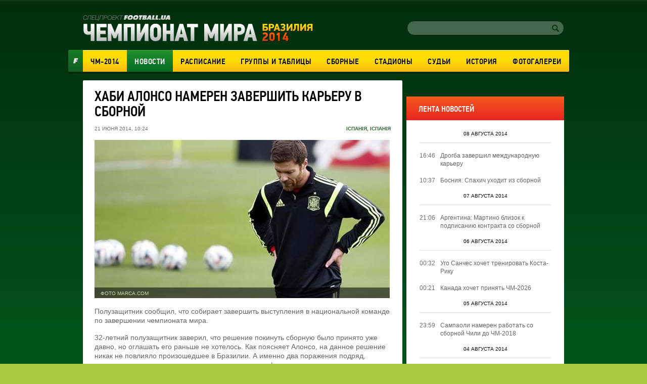

--- FILE ---
content_type: application/javascript
request_url: https://football.ua/tpl/wc2014/js/main.js?v=20140523
body_size: 1340
content:
//tabs
(function($){
$.fn.tabs = function(){
	var $tabHeader = $('.tabHeaders li a');

	$tabHeader.click(function(){
		var	$activeHeader = $(this).parent().parent().find('.activeHeader'),
			$tab = $(this).closest('.tabs').find('.tab'),
			$activeTab = $(this).closest('.tabs').find('.activeTab'),
			$pos = $(this).parent().index();

			if ($(this).hasClass('activeHeader')) {
				return false;
			}

			$activeHeader.removeClass('activeHeader');
			$(this).addClass('activeHeader');

			$activeTab.hide().removeClass('activeTab');
			$tab.eq($pos).fadeIn().addClass('activeTab');

			return false;
	});

	
};
})(jQuery);

//gallery-switch
(function($){
$.fn.gallerySwitch = function(){
	var $galleryMini = $('.galleryMini'),
		$showList = $('.showList'),
		$showBlocks = $('.showBlocks'),
		$galleryList = $('.galleryList');

	$showList.click(function(){
		$galleryMini.hide();
		$(this).addClass('active');
		$showBlocks.removeClass('active')
		$galleryMini.addClass('galleryList');
		$galleryMini.fadeIn();
	});

	$showBlocks.click(function(){
		$galleryList.hide();
		$(this).addClass('active');
		$showList.removeClass('active');
		$galleryMini.removeClass('galleryList');
		$galleryMini.fadeIn();
	})

};
})(jQuery);

//menu-sliding
(function($){
$.fn.menuSlide = function(){
    $(this).each(function() {
	    var $root = $(this),
		    $list = $('ul', $root),
		    $link = $('ul li a', $root),
		    $activeSpan = $('.activeHeader span', $root),
		    $spans = $('ul a span', $root),
		    $slide = $('ul .slide', $root),
		    linkWidth = $link.width(),
		    leftPos;

	    $activeSpan.show();
	    $slide.css({
		    'width': linkWidth
	    });

	    $link.click(function(){
		    var $activeLink = $(this),
			    $f = $(this).parent(),
			    $span = $(this).find('span'),
			    leftPos = $activeLink.parent().position();
			
		    //animation for groups page
		    if ($span.length) {
			    $spans.hide();

			    $slide.animate({
				    left: leftPos.left,
				    width: $activeLink.width() - 2 // -2px slide borders
			    }, 300, function(){
				    $span.show();
			    });
			    return false;
		    };
		
		    $slide.animate({
			    left: leftPos.left,
			    width: $activeLink.width() + 1 // +1px for webkit browsers
		    }, 300);
	    });
    });
};
})(jQuery);

//paddingBot
(function($){
$.fn.paddingBot = function(){
	var $root = $(this),
		leftPad = $('.leftPlayers').height(),
		rightPad = $('.rightPlayers').height(),
		pad;

	if (leftPad > rightPad) {
		pad = leftPad;
	} else {
		pad = rightPad;
	}
	$root.css({
		'padding-bottom':pad + 35
	})
};
})(jQuery);

//teams-dropdown
(function($){
$.fn.teamsDropdown = function(){
	var $root = $(this),
		$header = $('.teamDropdownHeader', $root),
		$list = $('.listWrap', $root);

	$list.hide();
	$list.css('visibility', 'visible');

	$header.click(function(){
		if ($(this).hasClass('activeList')) {
			$list.hide();
			$(this).removeClass('activeList');
			$list.removeClass('active');
			return false;
		};
		$(this).addClass('activeList')
		$list.fadeIn('fast');
		$list.addClass('active');

	});
	$root.mouseleave(function(){
		$list.hide();
		$list.removeClass('active');
		$header.removeClass('activeList');
	});
};
})(jQuery);

//registration
(function($){
$.fn.registration = function(){
	var  $root = $(this),
		 $regLink = $('.register', $root),
		 $enterLink = $('.enter', $root),
		 $regBlock = $('.regContainer'),
		 $enterBlock = $('.enterContainer'),
		 $closeButton = $('.closePopup'),
		 $wrap = $('.popupwrap'),
		 $popUpcontainer = $('.popUpcontainer'),
		 docHeight = $('body').outerHeight();

	$regLink.click(function(){
		$regBlock.show();

		$wrap.css({
			'height': docHeight
		});
	});
	$enterLink.click(function(){
		$enterBlock.show();

		$wrap.css({
			'height': docHeight
		});
	});
	$closeButton.click(function(){
		$popUpcontainer.hide();

	});
	$wrap.click(function(){
		$popUpcontainer.hide();

	});
	$(document).keyup(function(e) {
  		if (e.keyCode == 27) { 
  			$popUpcontainer.hide();
  		};
	});
};
})(jQuery);

//football banner
(function($){
$.fn.footballBanner = function(){
	var $root = $(this),
		$link = $('.footballLink', $root);

	$root.hover(function(){
		$root.stop();
		$root.animate({
			width: 134
		}, 200)
		$link.addClass('active')
	});
	$root.mouseleave(function(){
		$root.animate({
			width: 29
		}, 200, function(){
			$link.removeClass('active')
		});
	$root.stop();
	});
};
})(jQuery);

//matches tile
(function ($) {
$.fn.matchTile = function(){
    $(this).each(function() {
	    var $root = $(this),
		    $tabHeader = $('.tabHeaders li a', $root),
            $tab = $('.tab', $root);

	    $tabHeader.click(function(){
		    matchTile($(this));
		    return false;
	    });

        if ($root.is(":visible"))
            matchTile($tabHeader.filter('.activeHeader'));

	    function matchTile($link) {
		    var	$pos = $link.parent().index();

		    if ($link.hasClass('masonryInit')) {
			    return;
		    }

		    $tab.eq($pos).find('.matchTile').masonry( { itemSelector: '.matchBlock' } );
		    $link.addClass('masonryInit');
	    }
    });
};
})(jQuery);

// results tab
(function ($) {
    $.fn.resultsTab = function () {
        $(this).each(function () {
            var $root = $(this),
		    $tabHeader = $('.infoTabHeaders li a', $root),
            $tab = $('.tableWrap', $root);

            $tabHeader.click(function () {
		        var	$this = $(this),
			        $pos = $this.parent().index();

			    if ($this.hasClass('activeHeader'))
				    return false;

			    $tabHeader.removeClass('activeHeader');
			    $tab.hide();

			    $this.addClass('activeHeader');
			    $tab.eq($pos).fadeIn();

			    return false;
            });
        });
    };
})(jQuery);


$(function(){
	$('.gallery').gallerySwitch();
	$('.tabs').tabs();
	$('.menuSlide').menuSlide();
	$('.infoWrap').slimScroll({
		height: 'auto',
		alwaysVisible: true,
		railVisible: true
	});
	$('.teamsList').slimScroll({
		alwaysVisible: true,
		railVisible: true
	});
	$('.historyMatch').paddingBot();
	$('.calendar').datepicker({
		inline: true
	});
	$('.teamDropdown').teamsDropdown();
	$('.registerArea').registration();
	$('.footballBanner').footballBanner();
	$('.tournamentBlock').matchTile();
	$('.matchesBlock').resultsTab();

	$('.topNewsWide .moreButton').click(function () {
	    var $this = $(this);
	    $('.topNewsHidden', $this.parent()).each(function () {
	        $(this).removeClass('topNewsHidden');
	    });

	    $this.hide();

	    return false;
	});
});